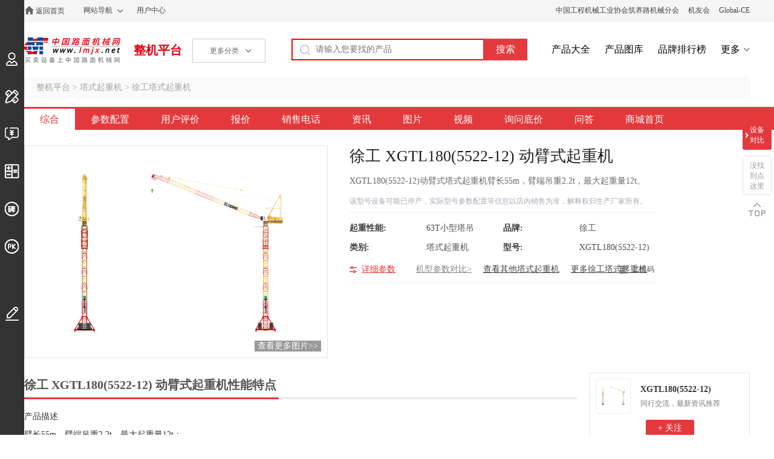

--- FILE ---
content_type: text/html; charset=utf-8
request_url: https://zj.lmjx.net/tashiqizhongji/xcmg/xgtl180552212/
body_size: 9157
content:
<!DOCTYPE html>
<html>
<head>
<meta charset="UTF-8">
<title>徐工 XGTL180(5522-12) 动臂式起重机_徐工塔式起重机XGTL180(5522-12)参数_报价_图片-中国路面机械网</title>
<meta name="keywords" content="徐工 XGTL180(5522-12) 动臂式起重机,徐工 XGTL180(5522-12) 动臂式起重机报价,徐工 XGTL180(5522-12) 动臂式起重机型号,徐工 XGTL180(5522-12) 动臂式起重机参数,徐工 XGTL180(5522-12) 动臂式起重机图片" />
<meta name="description" content="中国路面机械网整机平台提供较全的徐工 XGTL180(5522-12) 动臂式起重机的信息,包括徐工 XGTL180(5522-12) 动臂式起重机的型号,参数,图片等信息,通过在线询价的功能获取徐工塔式起重机的2026年报价." />
<link rel="stylesheet" type="text/css" href="https://u-static.lmjx.net/2019/zj/css/pc.css?t=20251205" />
<link rel="stylesheet" type="text/css" href="https://u-static.lmjx.net/css/city/city-picker.css" />
<meta name="mobile-agent" content="format=html5;url=https://m.lmjx.net/zj/tashiqizhongji/xcmg/xgtl180552212/" />
<meta name="mobile-agent" content="format=xhtml;url=https://m.lmjx.net/zj/tashiqizhongji/xcmg/xgtl180552212/" />

<meta name="applicable-device" content="pc" />

<link rel="canonical" href="https://zj.lmjx.net/tashiqizhongji/xcmg/xgtl180552212/" />

<link rel="alternate" href="https://m.lmjx.net/zj/tashiqizhongji/xcmg/xgtl180552212/" />

<meta property="og:title" content="徐工 XGTL180(5522-12) 动臂式起重机">
<meta property="og:description" content="中国路面机械网整机平台提供较全的徐工 XGTL180(5522-12) 动臂式起重机的信息,包括徐工 XGTL180(5522-12) 动臂式起重机的型号,参数,图片等信息,通过在线询价的功能获取徐工塔式起重机的2026年报价.">
<meta property="og:image" content="https://zj-static.lmjx.net/upload/202105/10/1200w800h1620626620360728.jpg!605x375.jpg">
</head>
<body>

<div class="topbar">
<div class="container cl">
<div class="left topbar_left">
<a href="https://www.lmjx.net/" target="_blank"  title="中国路面机械网" class="home">返回首页</a>
<div class="sitemap">
<a href="https://www.lmjx.net/sitemap.htm" target="_blank"  class="sitemapa">网站导航</a>
</div>
<a href="https://user.lmjx.net/" target="_blank" >用户中心</a>
<div class="sitemap" id="google_translate_element"></div>
</div>
<div class="right topbar_right">

<a href="http://www.roadmachine.org/" target="_blank">中国工程机械工业协会筑养路机械分会</a>
<a href="https://i.lmjx.net/" target="_blank">机友会</a>
<a href="http://www.global-ce.com" target="_blank">Global-CE</a>
</div>
</div>


</div>



<div class="header cl">

<div class="left header_left cl"> 
<a href="https://www.lmjx.net" target="_blank" class="logo">中国路面机械网</a>
<a href="https://zj.lmjx.net" class="">整机平台</a>

<div class="categorys">
<span class="a">更多分类<i></i></span>


</div>
</div>

<div class="right header_right">
<form action="https://so.lmjx.net/zhengji/" class="searchbox cl" target="_blank"> 
<div class="searchbox-input fl"><input type="text" placeholder="请输入您要找的产品" name="w" id="input-keyword" ></div>
<div class="searchbox-submit fl"><input type="submit" value="搜索"></div>
</form>

<a href="https://zj.lmjx.net/Nav_Brand.html" target="_blank">产品大全</a>
<a href="https://photo.lmjx.net/" target="_blank">产品图库</a>
<a href="https://zdc.lmjx.net/" target="_blank">品牌排行榜</a>
<a href="https://zj.lmjx.net/" target="_blank" class="more">更多</a>
</div>
</div>
<div class="ltoolsbar">
    <div class="item ilogin">
        <a href="https://user.lmjx.net/" class="ibtn"></a>
        <div class="itemin">登录</div>
    </div>
    <div class="item idingzhi">
        <a href="https://zj.lmjx.net/dingzhi/" class="ibtn"></a>
        <div class="itemin">定制、改装</div>
    </div>
    <div class="item iaskp">
        <a href="https://zj.lmjx.net/askp/" class="ibtn"></a>
        <div class="itemin">询价直通车</div>
    </div>
    <div class="item ijisuan">
        <a href="https://zj.lmjx.net/daikuanjisuanqi.html" class="ibtn"></a>
        <div class="itemin">贷款计算器</div>
    </div>
    <div class="item ikoubei">
        <a href="https://koubei.lmjx.net/" class="ibtn"></a>
        <div class="itemin">用户评价</div>
    </div>
    <div class="item ipk">
        <a href="https://zj.lmjx.net/pk/" class="ibtn"></a>
        <div class="itemin">设备对比</div>
    </div>

    <div class="item iedit ">
        <a href="javascript:;" class="ibtn  feedback"></a>
        <div class="itemin">意见反馈</div>
    </div>
</div>
<div class="container bread">
<a href="https://zj.lmjx.net/">整机平台</a>
&gt;
<a href="https://zj.lmjx.net/tashiqizhongji/">塔式起重机</a>
&gt;
<a href="https://zj.lmjx.net/tashiqizhongji/xcmg/">徐工塔式起重机</a>

</div>

<script>window.VP='detail';window.VPC='default';window.VCate={"id":"1061","tag":"tashiqizhongji","name":"\u5854\u5f0f\u8d77\u91cd\u673a","icon":"https:\/\/zj-static.lmjx.net\/upload\/202103\/18\/500w375h1616037856447648.jpg","psum":"787","parent":{"id":"19","tag":"qizhongji","name":"\u8d77\u91cd\u673a\u68b0","icon":"https:\/\/img.lmjx.net\/zjupload\/201707\/50\/20170719104602_32516.jpg","psum":"2186"}}; window.Pid='43898';window.VPt='detail_askp';</script>

		





<div class="dmenus cl">
<ul class="container">
<li class="current"><a href="https://zj.lmjx.net/tashiqizhongji/xcmg/xgtl180552212/">综合</a></li>
<li class=""><a href="https://zj.lmjx.net/tashiqizhongji/xcmg/xgtl180552212/param/">参数配置</a></li>
<li class=""><a href="https://zj.lmjx.net/tashiqizhongji/xcmg/xgtl180552212/comment/">用户评价</a></li>
<li class=""><a href="https://zj.lmjx.net/tashiqizhongji/xcmg/xgtl180552212/price/">报价</a></li>
<li class=""><a href="https://zj.lmjx.net/tashiqizhongji/xcmg/xgtl180552212/salesnetwork/">销售电话</a></li>
<li class=""><a href="https://zj.lmjx.net/tashiqizhongji/xcmg/xgtl180552212/news/">资讯</a></li>
<li class=""><a href="https://zj.lmjx.net/tashiqizhongji/xcmg/xgtl180552212/photo/">图片</a></li>
<li class=""><a href="https://zj.lmjx.net/tashiqizhongji/xcmg/xgtl180552212/video/">视频</a></li>
<li class=""><a href="https://zj.lmjx.net/tashiqizhongji/xcmg/xgtl180552212/askp/">询问底价</a></li>
<li class=""><a href="https://zj.lmjx.net/tashiqizhongji/xcmg/xgtl180552212/zhidao/">问答</a></li>

<li ><a href="https://brand.lmjx.net/xcmg" target="_blank">商城首页</a></li>

</ul>
</div>

<div class="container dtop cl">
<div class="dtopl">
<div class="bd">

<div class="dphoto">
<img src="https://zj-static.lmjx.net/upload/202105/10/1200w800h1620626620360728.jpg!900x600.jpg" alt="徐工 XGTL180(5522-12) 动臂式起重机" class="amoreimgpic" data-id="43898" />
<a href="https://zj.lmjx.net/tashiqizhongji/xcmg/xgtl180552212/photo/" class="amore">查看更多图片&gt;&gt;</a>

</div>

</div>

</div>

<div class="dtopin">
<h1>徐工 XGTL180(5522-12) 动臂式起重机</h1>
<p class="description" >XGTL180(5522-12)动臂式塔式起重机臂长55m，臂端吊重2.2t，最大起重量12t。</p>


<div class="dtopinf">该型号设备可能已停产，实际型号参数配置等信息以店内销售为准，解释权归生产厂家所有。</div>




<div class="dtopparam">
<dl class="dds cl">
<dt>起重性能:</dt>
<dd>63T小型塔吊</dd>
<dt>品牌:</dt>
<dd>徐工</dd>
<dt>类别:</dt>
<dd>塔式起重机</dd>
<dt>型号:</dt>
<dd>XGTL180(5522-12)</dd>
</dl>
<div class="amoreparamwrap">
<a href="https://zj.lmjx.net/tashiqizhongji/xcmg/xgtl180552212/param/" class="amoreparam">详细参数</a>

<a href="https://zj.lmjx.net/tashiqizhongji/xcmg/xgtl180552212/paramco/"  class="amoreparamco">机型参数对比&gt;</a>

<a href="https://zj.lmjx.net/tashiqizhongji/">查看其他塔式起重机</a>
<a href="https://zj.lmjx.net/tashiqizhongji/xcmg/">更多徐工塔式起重机</a>
</div>


<a href="javascript:;" class="aqrcode" product_id="43898">二维码</a>
</div>


<div class="dtopbtns cl">



</div>




</div>
</div>






<div class="container dcontent">

<div class="dcontent_in">

 


<div class="inline cl"><h2>徐工 XGTL180(5522-12) 动臂式起重机性能特点</h2></div>
<div class="contents"><p>产品描述</p>
<p>臂长55m，臂端吊重2.2t，最大起重量12t；</p>
<p>独立固定高度42.1m，附着高度126m；</p>
<p>塔身为片式标准节（L68B2），2.0m×2.0m×3.0m；</p>
<p>起升机构：55LVF30，功率：55KW，容绳量600m；</p>
<p>变幅机构：37DVF40BX，功率：37KW，速度：15°-84°≤3min;</p>
<p>回转机构：RCV120，力矩2×120N.m，回转速度：0-0.7r/min；</p>
<p>亮点介绍</p>
<p>电器控制系统亮点</p>
<p>电控系统采用优质电气元件和低故障控制设计，确保电气控制系统工作稳定、可靠、寿命长;</p>
<p>徐工专用的各大机构性能优越，机构运行平稳、冲击小、故障率低、安全可靠;</p>
<p>配置优质齐全的安全装置，其可靠性高、精度高，确保塔机安全工作。</p>
<p>钢结构亮点</p>
<p>塔身为片式标准节，运输方便，互换性高；</p>
<p>其起重臂有30m、35m、40m、45m、50m、55m六种臂长的组合；</p>
<p>整机安装拆卸方便。动力单元、起升机构、变幅机构均通过销轴连接安装于转台上，降低了对安装吊车的要求，拆卸安装极为方便。</p></div>

<div class="inline cl"><h2>徐工 XGTL180(5522-12) 动臂式起重机高清图</h2></div>
<div class="gphotos">
<div class="gitem" id="ghotoitem35859" name="ghotoitem35859">
<h3><a href="http://photo.lmjx.net/2021/202105/2021051014080938.shtml" title="徐工XGTL180(5522-12)动臂式塔机高清图 - 外观" target="_blank">外观（1张）</a></h3>
<div class="images cl">
<a href="https://zj-static.lmjx.net/upload/202105/10/1200w800h1620626620360728.jpg!1024x1024.jpg" class="item item_0"><img src="https://zj-static.lmjx.net/upload/202105/10/1200w800h1620626620360728.jpg!605x375.jpg" alt="徐工XGTL180(5522-12)动臂式塔机高清图 - 外观" /></a></div>
</div>
<div class="relsmore"><a href="https://zj.lmjx.net/tashiqizhongji/xcmg/xgtl180552212/photo/">查看更多高清图</a></div>
</div>


<div class="h2"><h2>徐工 XGTL180(5522-12) 动臂式起重机基本参数</h2></div>	
<div class="ddtopparam">
<dl class="dds cl">
<dt>品牌</dt>
<dd>徐工</dd>

<dt>型号</dt>
<dd>XGTL180(5522-12)</dd>
</dl>

<dl class="dds cl">
<dt>起重性能</dt>
<dd>63T小型塔吊</dd>
</dl>
</div>


<div class="contents_tip">
<div class="relsmore"><a href="https://zj.lmjx.net/tashiqizhongji/xcmg/xgtl180552212/param/">查看更多详细参数</a></div>
<p>注：本页面型号参数配置等信息仅供参考，实际型号参数配置等信息以店内销售为准，解释权归生产厂家所有。</p>

<p><a href="javascript:;" class="showaskpbox">如需更详细的参数说明，可点击获取&gt;&gt;</a></p>
</div>





<div class="inline cl"><h2>徐工品牌介绍</h2></div>
<div class="contents">
<p>徐州工程机械集团有限公司成立于1989年3月，1997年4月被国务院批准为全国120家试点企业集团，是国家520家重点企业，国家863/CIMS应用示范试点企业，2006年实现营业收入206亿元，是中国较大的工程机械开发、制造和出口企业。徐工集团秉持“严格、踏实、上进、创新”的企业精神，按照以工程机械为核心的多元化发展战略，建立了以国家级技术中心为核心的技术开发体系，不断开发出高附加值、高技术含量的新产品。</p>
<p><a href="https://zj.lmjx.net/co/xcmg/" class="companyhome" target="_blank">点击进入徐工品牌专区&gt;</a></p>
</div>

<div class="inline cl askp-inline">
<h2>获取底价</h2>
<span>欢迎使用在线询价系统，销售人员将很快给您报价！</span>
</div>

<div class="askpboxishow0"><p>该设备可能已停产,暂不提供询价功能。您可以参考以下设备</p></div>


<div class="askpboxwrap cl">
<div class="left">
<div class="askpbox rightagreement">
<div class="it">
<label>采购身份:</label>
<label class="askp_person_buy_label">
<input type="checkbox" value="1" checked="checked" />
个人
</label>
<label class="askp_person_buy_label">
<input type="checkbox" value="2" />
公司采购
</label>
</div>

<div class="it it_company" style="display:none;">
<label>公司名称:</label>
<input class="askpbox_input_contacter askp_name_ucompany"  >
</div>

<div class="it">
<label>姓名:</label>
<input class="askpbox_input_contacter askp_name_name" />
</div>


<div class="it">
<label>联系电话:</label>
<input class="askpbox_input_phone askp_name_phone" />

<div class="itprodc">
已为您开启信息保护
</div>
</div>


<div class="it">
<label>采购所在地:</label>

<div class="itcity">
                    <input  class="form-control askp_name_citytxt" readonly=""  type="text" value="" data-toggle="city-picker">
                    <input  class="askp_name_province_id"  type="hidden" value="">
                    <input  class="askp_name_city_id"  type="hidden" value="">
                    <input  class="askp_name_town_id"  type="hidden" value="">
                </div> 

</div>





<div class="it it-content">
<label>询价内容:</label>
<textarea name="content" class="askpbox_input_content askp_name_content"></textarea>
</div>

<a href="javascript:;" class="more">更多</a>

<div class="op">
<div class="askperror"></div>
<input type="button" class="askp_name_submit" value="获取底价" />
</div>

<input type="hidden" value="徐工 XGW100-16S 屋面吊询问最低价" class="askp_name_title" />
<input type="hidden" value="51154" class="askp_name_product_id" />
<input type="hidden" value="徐工 XGW100-16S 屋面吊" class="askp_name_product_title" />

</div>
</div>
<div class="right">
<div class="askp_policy">
<p>您即将对【徐工 XGW100-16S 屋面吊】进行询价。</p>
<p>请您详细填写左侧信息，系统将为您派单距离最近的销售代表联系您及购机政策。</p>

<p class="askpdialogagreementbox">
<input type="checkbox" value="1" class="askpdialogagreementcheckbox">已阅读并同意 <a target="_blank" href="https://www.lmjx.net/statement.html">《个人信息保护声明》</a>
</p>
</div>

</div>
</div>

<script type="text/javascript">

if(!window._pageLoads) window._pageLoads = [] ;

window._pageLoads.push(function(){

if(window.__citypickerload) return ;
window.__citypickerload = true;

$.getScript('https://u-static.lmjx.net/js/city/city-picker.data.js',function () {
$.getScript('https://u-static.lmjx.net/js/city/city-picker.js',null,true)
},true) ;

}) ;
</script>
<div class="inline cl ">
    <h2>徐工 XGTL180(5522-12) 动臂式起重机设备对比</h2>
</div>

<div class="dcontrast">
    <div class="contrastpro cl">
        <div class="item fl" data-id="43898">
            <div class="icon"><img src="https://zj-static.lmjx.net/upload/202105/10/1200w800h1620626620360728.jpg!605x375.jpg" alt=""></div>
            <div class="itemin">
                <div class="title">徐工 XGTL180(5522-12) 动臂式起重机</div>
                
            </div>
        </div>
        <div class="ivs fl">
            <div class="icon"><img src="https://u-static.lmjx.net/2019/zj/images/vsicon.png" alt=""></div>
            <div class="ivsdetail">详情</div>
        </div>
        <div class="item fr" data-id="51159">
            <div class="icon shopping-cart"><img src="https://zj-static.lmjx.net/upload/202412/13/1200w800h1734081520821620.jpg!605x375.jpg" alt=""></div>
            <div class="itemin">
                <div class="title">徐工 XGL425E-25S 动臂式塔式起重机</div>
                
            </div>
        </div>
    </div>
    
    <div class="contrasttit">点击切换设备进行对比</div>

    <div class="contrastprolist cl">
        <div class="hd"><a href="javascript:;" class="next"></a><a href="javascript:;" class="prev"></a></div>
        <div class="bd">
            <div class="list">
                                    <div class="item">
    <a class="icon" href="https://zj.lmjx.net/tashiqizhongji/xcmg/xgl425e25s/" target="_blank">
        <img src="https://zj-static.lmjx.net/upload/202412/13/1200w800h1734081520821620.jpg!605x375.jpg" alt="徐工 XGL425E-25S 动臂式塔式起重机">
    </a>
    <h2><a href="https://zj.lmjx.net/tashiqizhongji/xcmg/xgl425e25s/" target="_blank">徐工 XGL425E-25S 动臂式塔式起重机</a></h2>
    <div class="toaskp"><a href="https://zj.lmjx.net/tashiqizhongji/xcmg/xgl425e25s/#askp" target="_blank">询问底价</a>
    </div>
    <div class="itempk itempked"  data-id="51159"  data-icon="https://zj-static.lmjx.net/upload/202412/13/1200w800h1734081520821620.jpg!605x375.jpg"  data-title="徐工 XGL425E-25S 动臂式塔式起重机">
        对比 <i></i>
    </div>
</div>                                    <div class="item">
    <a class="icon" href="https://zj.lmjx.net/tashiqizhongji/xcmg/xga60126s/" target="_blank">
        <img src="https://zj-static.lmjx.net/upload/202306/21/1000w667h1687333753238458.jpg!605x375.jpg" alt="徐工 XGA6012-6S 塔顶式塔式起重机">
    </a>
    <h2><a href="https://zj.lmjx.net/tashiqizhongji/xcmg/xga60126s/" target="_blank">徐工 XGA6012-6S 塔顶式塔式起重机</a></h2>
    <div class="toaskp"><a href="https://zj.lmjx.net/tashiqizhongji/xcmg/xga60126s/#askp" target="_blank">询问底价</a>
    </div>
    <div class="itempk itempked"  data-id="43909"  data-icon="https://zj-static.lmjx.net/upload/202306/21/1000w667h1687333753238458.jpg!605x375.jpg"  data-title="徐工 XGA6012-6S 塔顶式塔式起重机">
        对比 <i></i>
    </div>
</div>                                    <div class="item">
    <a class="icon" href="https://zj.lmjx.net/tashiqizhongji/xcmg/xgt600a25s1/" target="_blank">
        <img src="https://zj-static.lmjx.net/upload/202412/16/1200w800h1734317976091742.jpg!605x375.jpg" alt="徐工 XGT600A-25S 平头式塔式起重机">
    </a>
    <h2><a href="https://zj.lmjx.net/tashiqizhongji/xcmg/xgt600a25s1/" target="_blank">徐工 XGT600A-25S 平头式塔式起重机</a></h2>
    <div class="toaskp"><a href="https://zj.lmjx.net/tashiqizhongji/xcmg/xgt600a25s1/#askp" target="_blank">询问底价</a>
    </div>
    <div class="itempk itempked"  data-id="51178"  data-icon="https://zj-static.lmjx.net/upload/202412/16/1200w800h1734317976091742.jpg!605x375.jpg"  data-title="徐工 XGT600A-25S 平头式塔式起重机">
        对比 <i></i>
    </div>
</div>                                    <div class="item">
    <a class="icon" href="https://zj.lmjx.net/tashiqizhongji/xcmg/xgt600a32s/" target="_blank">
        <img src="https://zj-static.lmjx.net/upload/202306/21/1000w667h1687315930884194.jpg!605x375.jpg" alt="徐工 XGT600A-32S 平头式塔式起重机">
    </a>
    <h2><a href="https://zj.lmjx.net/tashiqizhongji/xcmg/xgt600a32s/" target="_blank">徐工 XGT600A-32S 平头式塔式起重机</a></h2>
    <div class="toaskp"><a href="https://zj.lmjx.net/tashiqizhongji/xcmg/xgt600a32s/#askp" target="_blank">询问底价</a>
    </div>
    <div class="itempk itempked"  data-id="49216"  data-icon="https://zj-static.lmjx.net/upload/202306/21/1000w667h1687315930884194.jpg!605x375.jpg"  data-title="徐工 XGT600A-32S 平头式塔式起重机">
        对比 <i></i>
    </div>
</div>                                    <div class="item">
    <a class="icon" href="https://zj.lmjx.net/tashiqizhongji/xcmg/xgl63050s/" target="_blank">
        <img src="https://zj-static.lmjx.net/upload/202306/21/1000w667h1687332066674675.jpg!605x375.jpg" alt="徐工 XGL630-50S 动臂式起重机">
    </a>
    <h2><a href="https://zj.lmjx.net/tashiqizhongji/xcmg/xgl63050s/" target="_blank">徐工 XGL630-50S 动臂式起重机</a></h2>
    <div class="toaskp"><a href="https://zj.lmjx.net/tashiqizhongji/xcmg/xgl63050s/#askp" target="_blank">询问底价</a>
    </div>
    <div class="itempk itempked"  data-id="49253"  data-icon="https://zj-static.lmjx.net/upload/202306/21/1000w667h1687332066674675.jpg!605x375.jpg"  data-title="徐工 XGL630-50S 动臂式起重机">
        对比 <i></i>
    </div>
</div>                                    <div class="item">
    <a class="icon" href="https://zj.lmjx.net/tashiqizhongji/xcmg/xgt56106s1/" target="_blank">
        <img src="https://zj-static.lmjx.net/upload/202306/21/1000w667h1687331314343168.jpg!605x375.jpg" alt="徐工 XGT5610-6S1 平头式起重机">
    </a>
    <h2><a href="https://zj.lmjx.net/tashiqizhongji/xcmg/xgt56106s1/" target="_blank">徐工 XGT5610-6S1 平头式起重机</a></h2>
    <div class="toaskp"><a href="https://zj.lmjx.net/tashiqizhongji/xcmg/xgt56106s1/#askp" target="_blank">询问底价</a>
    </div>
    <div class="itempk itempked"  data-id="49251"  data-icon="https://zj-static.lmjx.net/upload/202306/21/1000w667h1687331314343168.jpg!605x375.jpg"  data-title="徐工 XGT5610-6S1 平头式起重机">
        对比 <i></i>
    </div>
</div>                                    <div class="item">
    <a class="icon" href="https://zj.lmjx.net/tashiqizhongji/xcmg/xga65138s/" target="_blank">
        <img src="https://zj-static.lmjx.net/upload/202306/21/1000w667h1687333183846635.jpg!605x375.jpg" alt="徐工 XGA6513-8S 塔顶式起重机">
    </a>
    <h2><a href="https://zj.lmjx.net/tashiqizhongji/xcmg/xga65138s/" target="_blank">徐工 XGA6513-8S 塔顶式起重机</a></h2>
    <div class="toaskp"><a href="https://zj.lmjx.net/tashiqizhongji/xcmg/xga65138s/#askp" target="_blank">询问底价</a>
    </div>
    <div class="itempk itempked"  data-id="49262"  data-icon="https://zj-static.lmjx.net/upload/202306/21/1000w667h1687333183846635.jpg!605x375.jpg"  data-title="徐工 XGA6513-8S 塔顶式起重机">
        对比 <i></i>
    </div>
</div>                                    <div class="item">
    <a class="icon" href="https://zj.lmjx.net/tashiqizhongji/xcmg/xgl19014s/" target="_blank">
        <img src="https://zj-static.lmjx.net/upload/202306/21/1000w667h1687332311559376.jpg!605x375.jpg" alt="徐工 XGL190-14S 动臂式塔式起重机">
    </a>
    <h2><a href="https://zj.lmjx.net/tashiqizhongji/xcmg/xgl19014s/" target="_blank">徐工 XGL190-14S 动臂式塔式起重机</a></h2>
    <div class="toaskp"><a href="https://zj.lmjx.net/tashiqizhongji/xcmg/xgl19014s/#askp" target="_blank">询问底价</a>
    </div>
    <div class="itempk itempked"  data-id="49259"  data-icon="https://zj-static.lmjx.net/upload/202306/21/1000w667h1687332311559376.jpg!605x375.jpg"  data-title="徐工 XGL190-14S 动臂式塔式起重机">
        对比 <i></i>
    </div>
</div>                                    <div class="item">
    <a class="icon" href="https://zj.lmjx.net/tashiqizhongji/xcmg/xgt360c20s1/" target="_blank">
        <img src="https://zj-static.lmjx.net/upload/202306/21/1000w667h1687316846647660.jpg!605x375.jpg" alt="徐工 XGT360C-20S1 平头式塔式起重机">
    </a>
    <h2><a href="https://zj.lmjx.net/tashiqizhongji/xcmg/xgt360c20s1/" target="_blank">徐工 XGT360C-20S1 平头式塔式起重机</a></h2>
    <div class="toaskp"><a href="https://zj.lmjx.net/tashiqizhongji/xcmg/xgt360c20s1/#askp" target="_blank">询问底价</a>
    </div>
    <div class="itempk itempked"  data-id="49223"  data-icon="https://zj-static.lmjx.net/upload/202306/21/1000w667h1687316846647660.jpg!605x375.jpg"  data-title="徐工 XGT360C-20S1 平头式塔式起重机">
        对比 <i></i>
    </div>
</div>                                    <div class="item">
    <a class="icon" href="https://zj.lmjx.net/tashiqizhongji/xcmg/xgt60158s1/" target="_blank">
        <img src="https://zj-static.lmjx.net/upload/202306/21/1000w667h1687329381667131.jpg!605x375.jpg" alt="徐工 XGT6015-8S1 平头式起重机">
    </a>
    <h2><a href="https://zj.lmjx.net/tashiqizhongji/xcmg/xgt60158s1/" target="_blank">徐工 XGT6015-8S1 平头式起重机</a></h2>
    <div class="toaskp"><a href="https://zj.lmjx.net/tashiqizhongji/xcmg/xgt60158s1/#askp" target="_blank">询问底价</a>
    </div>
    <div class="itempk itempked"  data-id="49243"  data-icon="https://zj-static.lmjx.net/upload/202306/21/1000w667h1687329381667131.jpg!605x375.jpg"  data-title="徐工 XGT6015-8S1 平头式起重机">
        对比 <i></i>
    </div>
</div>                            </div>
        </div>
    </div>
</div>

<div class="bttom-dmenus">

 <div class="inline cl ">
        <h2>接下来要看</h2>
    </div>
    <div class="nseelist">
             
                            <a href="https://zj.lmjx.net/tashiqizhongji/xcmg/xgtl180552212/param/" class="item">徐工 XGTL180(5522-12) 动臂式起重机参数配置</a>
                    <a href="https://zj.lmjx.net/tashiqizhongji/xcmg/xgtl180552212/comment/" class="item">徐工 XGTL180(5522-12) 动臂式起重机用户评价</a>
                    <a href="https://zj.lmjx.net/tashiqizhongji/xcmg/xgtl180552212/price/" class="item">徐工 XGTL180(5522-12) 动臂式起重机报价</a>
                    <a href="https://zj.lmjx.net/tashiqizhongji/xcmg/xgtl180552212/salesnetwork/" class="item">徐工 XGTL180(5522-12) 动臂式起重机销售电话</a>
                    <a href="https://zj.lmjx.net/tashiqizhongji/xcmg/xgtl180552212/news/" class="item">徐工 XGTL180(5522-12) 动臂式起重机资讯</a>
                    <a href="https://zj.lmjx.net/tashiqizhongji/xcmg/xgtl180552212/photo/" class="item">徐工 XGTL180(5522-12) 动臂式起重机图片</a>
                    <a href="https://zj.lmjx.net/tashiqizhongji/xcmg/xgtl180552212/video/" class="item">徐工 XGTL180(5522-12) 动臂式起重机视频</a>
                    <a href="https://zj.lmjx.net/tashiqizhongji/xcmg/xgtl180552212/askp/" class="item">徐工 XGTL180(5522-12) 动臂式起重机询问底价</a>
                    <a href="https://zj.lmjx.net/tashiqizhongji/xcmg/xgtl180552212/zhidao/" class="item">徐工 XGTL180(5522-12) 动臂式起重机问答</a>
          
    </div>
 
</div>


</div>

<div class="dcontent_rel">
 <div class="faskpbox">
<div class="faskpin">
<div class="icon"><img src="https://zj-static.lmjx.net/upload/202105/10/1200w800h1620626620360728.jpg!605x375.jpg" alt=""></div>
<div class="in">
<div class="name">XGTL180(5522-12)</div>
<div class="text">同行交流，最新资讯推荐</div>
</div>
</div>
<div class="faskpbtn" id="_follow_product" >+ 关注</div>
</div>

<div class="popupaskp" id="_follow_product_box" style="display:none;">
<div class="paskpcover"></div>
<div class="paskpcon pfaskpcon">
<div class="popupfaskp">
<div class="name">XGTL180(5522-12)</div>
<div class="text">同行交流，最新资讯推荐</div>
<div class="faskpform">
<div class="it ituser">
<label><i></i>姓名</label>
<input id="_follow_product_box_name" placeholder="请输入姓名">
</div>
<div class="it itpassword">
<label><i></i>手机</label>
<input id="_follow_product_box_phone" placeholder="请输入手机号">

<div class="itprodc">已为您开启信息保护</div>
</div>
<div class="it itcode">
<label><i></i>验证码</label>
<input id="_follow_product_box_sms" placeholder="请输入">
<div class="scode " id="_follow_product_box_sms_send">获取验证码</div>
</div>
</div>
<div class="faskpsubmit" id="_follow_product_box_sms_submit">关注</div>
</div>

<a href="javascript:;" class="close"></a>
</div>
</div>
<script>
window._FOLLOWPRODUCT = {id:'43898',title:'徐工 XGTL180(5522-12) 动臂式起重机',icon:'https://zj-static.lmjx.net/upload/202105/10/1200w800h1620626620360728.jpg!605x375.jpg',company_id:'1',cate_1:'19',cate_2:'1061'} ;
</script>

<div class="abox">
<div class="cnlogo">
<a href="https://zj.lmjx.net/co/xcmg/" target="_blank"><img src="https://zj-static.lmjx.net/upload/image/201206/47/400w200hf_1338526647081375.jpg" alt="徐工"></a>
<h3><a href="https://zj.lmjx.net/co/xcmg/">徐工</a></h3>
</div>

<h3>徐工主营业务</h3>
<ul class="ul2">
<li><a href="https://zj.lmjx.net/tashiqizhongji/xcmg/" title="徐工塔式起重机">塔式起重机</a></li>
<li><a href="https://zj.lmjx.net/zhuangzaiji/xcmg/" title="徐工装载机">装载机</a></li>
<li><a href="https://zj.lmjx.net/danganglunyaluji/xcmg/" title="徐工单钢轮压路机">单钢轮压路机</a></li>
<li><a href="https://zj.lmjx.net/lvdaiqizhongji/xcmg/" title="徐工履带起重机">履带起重机</a></li>
<li><a href="https://zj.lmjx.net/qicheqizhongji/xcmg/" title="徐工汽车起重机">汽车起重机</a></li>
<li><a href="https://zj.lmjx.net/suicheqizhongji/xcmg/" title="徐工随车起重机">随车起重机</a></li>
<li><a href="https://zj.lmjx.net/bengche/xcmg/" title="徐工泵车">泵车</a></li>
<li><a href="https://zj.lmjx.net/pingdiji/xcmg/" title="徐工平地机">平地机</a></li>
<li><a href="https://zj.lmjx.net/xuanwazuanji/xcmg/" title="徐工旋挖钻机">旋挖钻机</a></li>
<li><a href="https://zj.lmjx.net/xibaoji/xcmg/" title="徐工铣刨机">铣刨机</a></li>
<li><a href="https://zj.lmjx.net/tanpuji/xcmg/" title="徐工沥青摊铺机">沥青摊铺机</a></li>
<li><a href="https://zj.lmjx.net/shuangganglunyaluji/xcmg/" title="徐工双钢轮压路机">双钢轮压路机</a></li>
<li><a href="https://zj.lmjx.net/liqingjiaobanzhan/xcmg/" title="徐工沥青搅拌设备">沥青搅拌设备</a></li>
<li><a href="https://zj.lmjx.net/xiaofangche/xcmg/" title="徐工消防车">消防车</a></li>
<li><a href="https://zj.lmjx.net/hunningtujiaobanzhan/xcmg/" title="徐工混凝土搅拌站">混凝土搅拌站</a></li>
<li><a href="https://zj.lmjx.net/quandimianqizhongji/xcmg/" title="徐工全地面起重机">全地面起重机</a></li>
<li><a href="https://zj.lmjx.net/lajiche/xcmg/" title="徐工垃圾车">垃圾车</a></li>
<li><a href="https://zj.lmjx.net/luntaiyaluji/xcmg/" title="徐工轮胎压路机">轮胎压路机</a></li>
<li><a href="https://zj.lmjx.net/wajueji/xcmg/" title="徐工挖掘机">挖掘机</a></li>
<li><a href="https://zj.lmjx.net/wendingtubanhezhan/xcmg/" title="徐工稳定土拌合站">稳定土拌合站</a></li>
</ul>

<div class="hmore"><a href="https://zj.lmjx.net/co/xcmg/product/" target="_blank">查看更多</a></div>
</div>


<div class="bbox">
<div class="inline cl"><h3>塔式起重机品牌</h3></div>

<dl class="dl2">
<dt>中国品牌</dt>
<dd><a href="https://zj.lmjx.net/tashiqizhongji/zoomlion/" title="中联塔式起重机">中联重科</a></dd>
<dd><a href="https://zj.lmjx.net/tashiqizhongji/sany/" title="三一塔式起重机">三一重工</a></dd>
<dd><a href="https://zj.lmjx.net/tashiqizhongji/xcmg/" title="徐工塔式起重机">徐工</a></dd>
<dd><a href="https://zj.lmjx.net/tashiqizhongji/fangyuan/" title="方圆塔式起重机">方圆</a></dd>
<dd><a href="https://zj.lmjx.net/tashiqizhongji/botan/" title="波坦塔式起重机">波坦</a></dd>
<dd><a href="https://zj.lmjx.net/tashiqizhongji/scm/" title="川建塔式起重机">川建</a></dd>
<dd><a href="https://zj.lmjx.net/tashiqizhongji/jianglu/" title="江麓塔式起重机">江麓</a></dd>
<dd><a href="https://zj.lmjx.net/tashiqizhongji/jianji/" title="浙江塔式起重机">浙江建机</a></dd>
<dd><a href="https://zj.lmjx.net/tashiqizhongji/yongmao/" title="永茂塔式起重机">永茂</a></dd>
<dd><a href="https://zj.lmjx.net/tashiqizhongji/chinamoden/" title="中国现代塔式起重机">中国现代</a></dd>
<dd><a href="https://zj.lmjx.net/tashiqizhongji/huba/" title="虎霸塔式起重机">虎霸</a></dd>
<dd><a href="https://zj.lmjx.net/tashiqizhongji/shanjianji/" title="陕建机塔式起重机">陕建机</a></dd>
<dd><a href="https://zj.lmjx.net/tashiqizhongji/hongda/" title="鸿达塔式起重机">鸿达</a></dd>
<dd><a href="https://zj.lmjx.net/tashiqizhongji/yohoo/" title="业豪塔式起重机">业豪</a></dd>
<dd><a href="https://zj.lmjx.net/tashiqizhongji/huishan/" title="惠山塔式起重机">惠山</a></dd>
<dd><a href="https://zj.lmjx.net/tashiqizhongji/shuangfeng/" title="双丰塔式起重机">双丰</a></dd>
<dd><a href="https://zj.lmjx.net/tashiqizhongji/julong/" title="聚龙塔式起重机">聚龙</a></dd>
<dd><a href="https://zj.lmjx.net/tashiqizhongji/lixin/" title="立新塔式起重机">立新</a></dd>
<dd><a href="https://zj.lmjx.net/tashiqizhongji/yinmao/" title="银锚塔式起重机">银锚</a></dd>
<dt>欧美品牌</dt>
<dd><a href="https://zj.lmjx.net/tashiqizhongji/liebherr/" title="利勃海尔塔式起重机">利勃海尔</a></dd>
</dl>
</div>

<div class="bbox">
<div class="inline cl"><h3>施工场景</h3></div>

<div class="abox clearborder">
<ul class="ul2">
<li><a href="https://zj.lmjx.net/s-glqlsg/" title="公路桥梁施工设备">公路桥梁施工设备</a></li>
<li><a href="https://zj.lmjx.net/s-jzlysg/" title="楼宇施工设备">楼宇施工设备</a></li>
<li><a href="https://zj.lmjx.net/s-jzcgsg/" title="场馆施工设备">场馆施工设备</a></li>
<li><a href="https://zj.lmjx.net/s-dzjzdzsg/" title="建筑吊装施工设备">建筑吊装施工设备</a></li>
<li><a href="https://zj.lmjx.net/s-syczjzsg/" title="场站建设施工设备">场站建设施工设备</a></li>
<li><a href="https://zj.lmjx.net/s-qlqlctdssg/" title="桥梁承台、墩身施工设备">桥梁承台、墩身施工设备</a></li>
<li><a href="https://zj.lmjx.net/s-dlhdzsg/" title="核电站施工设备">核电站施工设备</a></li>
<li><a href="https://zj.lmjx.net/s-dlhlfdzsg/" title="火力发电站施工设备">火力发电站施工设备</a></li>
<li><a href="https://zj.lmjx.net/s-dlsdzsg/" title="水电站施工设备">水电站施工设备</a></li>
<li><a href="https://zj.lmjx.net/s-gdqgsg/" title="轻轨施工设备">轻轨施工设备</a></li>
<li><a href="https://zj.lmjx.net/s-jchzljssg/" title="航站楼建设施工设备">航站楼建设施工设备</a></li>
</ul>
</div>
</div>

</div>
</div>

<div class="popupaskp" style="display:none;">
<div class="paskpcover"></div>
<div class="paskpcon">
<h2 class="title">询问底价</h2>
<div class="askpbox">
<div class="it">
<label>采购身份:</label>
<label class="askp_person_buy_label">
<input type="checkbox" value="1" checked="checked" />
个人
</label>
<label class="askp_person_buy_label">
<input type="checkbox" value="2" />
公司采购
</label>
</div>

<div class="it it_company" style="display:none;">
<label>公司名称:</label>
<input class="askpbox_input_contacter askp_name_ucompany"  >
</div>

<div class="it">
<label>姓名:</label>
<input class="askpbox_input_contacter askp_name_name" />
</div>

<div class="it">
<label>联系电话:</label>
<input class="askpbox_input_phone askp_name_phone" />

<div class="itprodc">
已为您开启信息保护
</div>
</div>



<div class="it">
<label>采购所在地:</label>

<div class="itcity">
                    <input  class="form-control askp_name_citytxt" readonly=""  type="text" value="" data-toggle="city-picker">
                    <input  class="askp_name_province_id"  type="hidden" value="">
                    <input  class="askp_name_city_id"  type="hidden" value="">
                    <input  class="askp_name_town_id"  type="hidden" value="">
                </div> 
                
</div>






<div class="it it-content">
<label>询价内容:</label>
<textarea name="content" class="askpbox_input_content askp_name_content"></textarea>
</div>

<a href="javascript:;" class="more">更多</a>

<div class="op">
<div class="askperror"></div>
<input type="button" class="askp_name_submit" value="获取底价" />
</div>

<div class="it cn askpdialogagreementbox">
<input type="checkbox" value="1" class="askpdialogagreementcheckbox" /> 已阅读并同意 <a target="_blank" href="https://www.lmjx.net/statement.html">《个人信息保护声明》</a>
</div>

<input type="hidden" value="徐工 XGW100-16S 屋面吊询问最低价" class="askp_name_title" />
<input type="hidden" value="51154" class="askp_name_product_id" />
<input type="hidden" value="" class="askp_name_product_ids" />
<input type="hidden" value="徐工 XGW100-16S 屋面吊" class="askp_name_product_title" />

</div>
<a href="javascript:;" class="close"></a>
</div>

</div>

<script type="text/javascript">
if(!window._pageLoads) window._pageLoads = [] ;

window._pageLoads.push(function(){

if(window.__citypickerload) return ;
window.__citypickerload = true;

$.getScript('https://u-static.lmjx.net/js/city/city-picker.data.js',function () {
$.getScript('https://u-static.lmjx.net/js/city/city-picker.js',null,true)
},true) ;

}) ;
</script>


<div class="contrast">
<a href="javascript:;" class="acont" id="pktools_btn">设备对比</a>
<a href="javascript:;" class="feedback">没找到点这里</a>
<a href="javascript:;" class="backtop"></a>
<div class="contbox" id="pkbox">
<h3 class="contb-tit">设备对比<a href="javascript:;" class="reseta">清空</a></h3>
<div class="contlist" style="display:none;">
<div class="contlistin"></div>
<a href="#" class="contbtn" style="display:none;" target="_blank">开始对比</a>
</div>
<div class="contnone">
<div class="icon"></div>
<p>请选择设备加入到对比栏！<br>最多可同时对比 <span>4</span> 款设备</p>
</div>
</div>
</div>

<script src="https://u-static.lmjx.net/2019/zj/js/pc.js?t=20251219"></script>

<div class="fter-copyright">
<div class="container">
<div class="i">
&copy;2026&nbsp;
<a href="https://www.lmjx.net" target="_blank">中国路面机械网</a>
&nbsp;
<a href="https://about.lmjx.net/" target="_blank">关于我们</a>
&nbsp;
<a href="https://about.lmjx.net/index/lxwm/" target="_blank">联系方式</a>
&nbsp;
<a href="https://user.lmjx.net/member/ask" target="_blank">意见反馈</a>
&nbsp;
<a href="https://www.lmjx.net/privacy.html" target="_blank">隐私政策</a>
</div>
<div class="i">
<i class="ftercr-icon2"></i>京公网安备 11010502031237号
&nbsp;
京ICP证090624号
&nbsp;
<a href="http://u-static.lmjx.net/images/lmjx_yyzz.jpg" target="_blank">营业执照</a>
</div>


</div>
</div>

</body>
</html>


--- FILE ---
content_type: text/javascript; charset=utf-8
request_url: https://zj.lmjx.net/recentview/?dd=43898&vp=detail&vpc=default&_=1769617419264
body_size: 39
content:
window.RECENTVIEW_AR=(["1769617419bbbb43898b"]);

--- FILE ---
content_type: text/javascript; charset=utf-8
request_url: https://bigping.lmjx.net/ding?url=https%3A%2F%2Fzj.lmjx.net%2Ftashiqizhongji%2Fxcmg%2Fxgtl180552212%2F&referrer=&up=pwidth%3D1280%26pheight%3D720
body_size: 167
content:
window.__bigPingDing=({"id":"202601_22430328"});